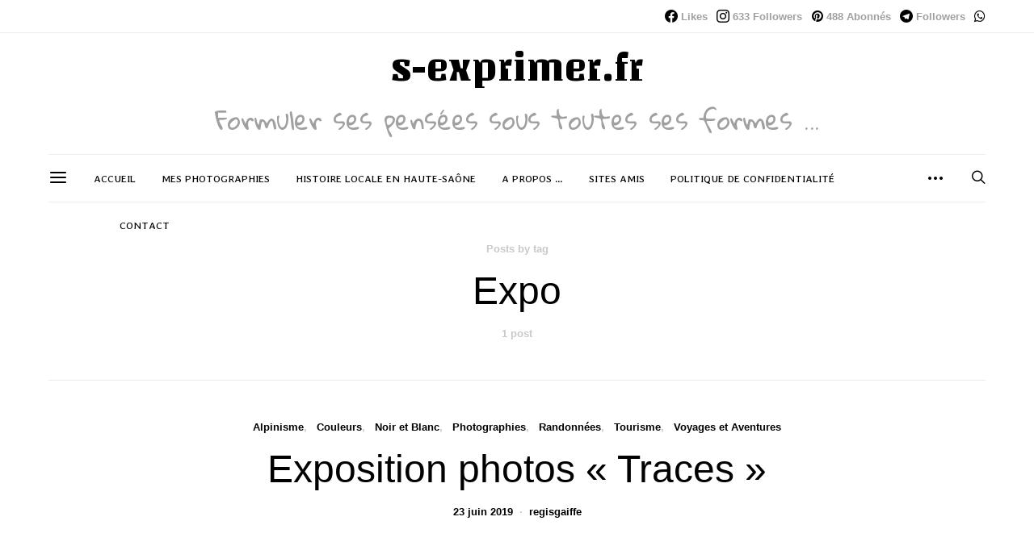

--- FILE ---
content_type: text/css
request_url: https://s-exprimer.fr/wp-content/plugins/infinite-timeline/css/infinite-timeline.css?ver=1.1
body_size: 819
content:
@charset "utf-8";
/*
 Plugin Name: Infinite Timeline
 infinite-timeline.css
 Version: 1.1
**/
#infinite_timeline {
	width: 100%;
	margin: 20px 0;
	overflow: hidden;
  	*zoom: 1;
}

#infinite_timeline * {
	box-sizing: border-box;
}

#infinite_timeline .year_posts {
	background: url([data-uri]);
	background-repeat: repeat-y;
	background-position: 50% 0;
	padding-top: 40px;
	overflow: hidden;
  	*zoom: 1;
}

#infinite_timeline .year_head {
	clear: both;
	font-size: 3em;
	text-align: center;
	margin: 20px 0;
}

#infinite_timeline .item {
	width: 46%;
	margin-bottom: 10px;
	border-radius: 4px;
}

#infinite_timeline .item.year_top {
	margin-top: -40px;
}

#infinite_timeline .item.left {
	float: left;
	clear: left;
}

#infinite_timeline .item.right {
	float: right;
	clear: right;
}

#infinite_timeline .item img.wp-post-image {
	width: 100%;
	margin: 0;
	padding: 0;
	border: none;
}

#infinite_timeline .title {
	line-height: 1.4;
	padding: 10px;
}

#infinite_timeline .item a {
	display: block;
	min-height: 80px;
	border-radius: 4px;
	text-decoration: none;
	border: none;
	background: #FFF;
	color: #666;
	overflow: hidden;
	*zoom: 1;
}

#infinite_timeline .item a:hover {
	color: #888;
}

#infinite_timeline .item a:hover img {
  filter: progid:DXImageTransform.Microsoft.Alpha(Opacity=90);
  opacity: 0.9;
}

/* Baloon */
#infinite_timeline .item.left { position: relative; background: #fff; border: 1px solid #cccccc; }
#infinite_timeline .item.left:after,
#infinite_timeline .item.left:before { left: 100%; bottom: 20px; border: solid transparent; content: " "; height: 0; width: 0; position: absolute; pointer-events: none; }
#infinite_timeline .item.left:after { border-color: rgba(252, 252, 252, 0); border-left-color: #ffffff; border-width: 10px; margin-top: -10px; }
#infinite_timeline .item.left:before { border-color: rgba(204, 204, 204, 0); border-left-color: #cccccc; border-width: 11px; margin-top: -11px; bottom: 19px; }

#infinite_timeline .item.right { position: relative; background: #fff; border: 1px solid #cccccc; }
#infinite_timeline .item.right:after,
#infinite_timeline .item.right:before { right: 100%; bottom: 20px; border: solid transparent; content: " "; height: 0; width: 0; position: absolute; pointer-events: none; }
#infinite_timeline .item.right:after { border-color: rgba(252, 252, 252, 0); border-right-color: #fff; border-width: 10px; margin-top: -10px; }
#infinite_timeline .item.right:before { border-color: rgba(204, 204, 204, 0); border-right-color: #cccccc; border-width: 11px; margin-top: -11px; bottom: 19px; }

/* Pagenation */
#infinite_timeline .pagenation {
	text-align: center;
}

#infinite_timeline .pagenation a {
	display: block;
	padding: 20px 0;
}

#infinite_timeline img {
	opacity: 0;
	-webkit-transition: opacity 1.5s;
	transition: opacity 1.5s;
  }
  
#infinite_timeline img.lazyloaded {
	opacity: 1;
  }

/* Mobile */
@media screen and (max-width: 480px) {
	#infinite_timeline .title {
		padding: 5px;
		font-size: 0.9em;
	}

	#infinite_timeline .year_head {
		margin-top: 10px;
	}
}